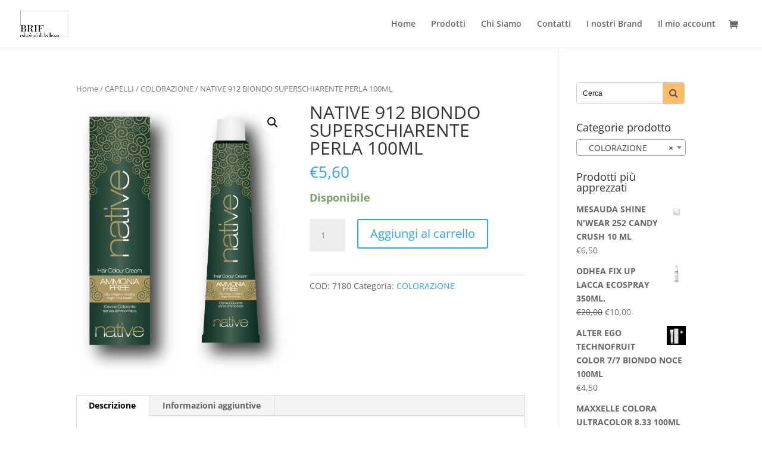

--- FILE ---
content_type: text/css
request_url: https://www.brifsrl.it/wp-content/et-cache/global/et-divi-customizer-global.min.css?ver=1763830372
body_size: 321
content:
.main_title{display:none}.ps_heading_search_in_name{display:none}.page-description{display:none}.woocommerce-cart table.cart td.actions .coupon .input-text{width:270px!important}.et_pb_contact_right p input{max-width:60px}.woocommerce div.product p.stock{font-size:1.25em}.woocommerce div.product .stock{font-weight:bold}

--- FILE ---
content_type: application/javascript; charset=utf-8
request_url: https://cs.iubenda.com/cookie-solution/confs/js/65726167.js
body_size: -283
content:
_iub.csRC = { showBranding: true, publicId: 'a7e1dca9-6db6-11ee-8bfc-5ad8d8c564c0', floatingGroup: false };
_iub.csEnabled = true;
_iub.csPurposes = [3,4,5,7,1];
_iub.cpUpd = 1676010643;
_iub.csT = 0.025;
_iub.googleConsentModeV2 = true;
_iub.totalNumberOfProviders = 9;
